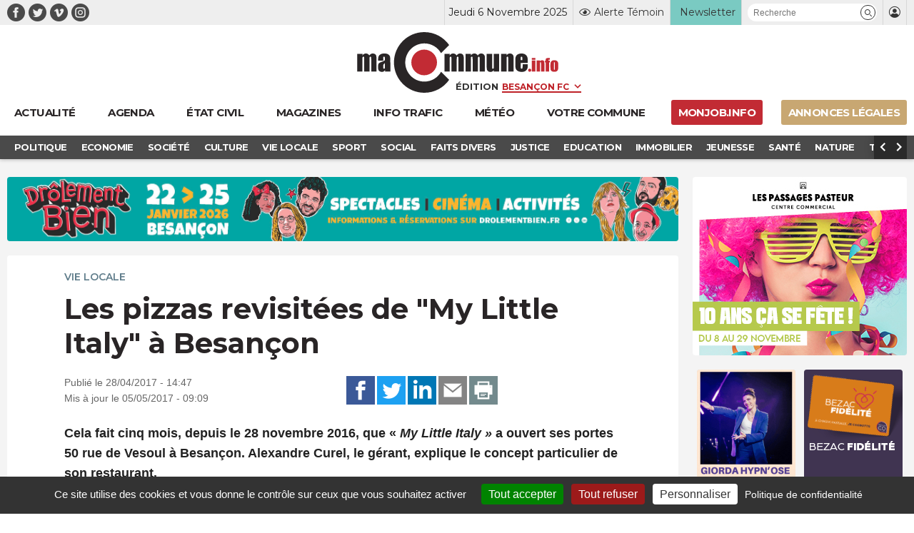

--- FILE ---
content_type: text/html; charset=UTF-8
request_url: https://www.macommune.info/wp-admin/admin-ajax.php
body_size: -185
content:
{"post_id":343441,"counted":false,"storage":[],"type":"post"}

--- FILE ---
content_type: image/svg+xml
request_url: https://www.macommune.info/wp-content/themes/macommune/assets/img/svg/logo-macommune-info-little.svg
body_size: 934
content:
<?xml version="1.0" encoding="utf-8"?>
<!-- Generator: Adobe Illustrator 16.0.0, SVG Export Plug-In . SVG Version: 6.00 Build 0)  -->
<!DOCTYPE svg PUBLIC "-//W3C//DTD SVG 1.1//EN" "http://www.w3.org/Graphics/SVG/1.1/DTD/svg11.dtd">
<svg version="1.1" id="Calque_2" xmlns="http://www.w3.org/2000/svg" xmlns:xlink="http://www.w3.org/1999/xlink" x="0px" y="0px"
	 width="65.7px" height="65.7px" viewBox="75.955 -0.002 65.7 65.7" enable-background="new 75.955 -0.002 65.7 65.7"
	 xml:space="preserve">
<g>
	<path fill="#292526" d="M108.876,53.606c-11.424,0-20.686-9.261-20.686-20.685s9.262-20.686,20.686-20.686
		c7.744,0,14.488,4.258,18.035,10.558l8.791-8.791C129.758,5.538,119.93,0,108.802,0C90.661,0,75.955,14.707,75.955,32.848
		c0,18.142,14.707,32.848,32.848,32.848c11.127,0,20.956-5.537,26.897-14.002l-8.736-8.736
		C123.432,49.307,116.656,53.606,108.876,53.606z"/>
	<path fill="#C22B34" d="M108.657,18.937c-7.684,0-13.911,6.229-13.911,13.911c0,7.683,6.229,13.911,13.911,13.911
		c7.683,0,13.91-6.229,13.91-13.911C122.567,25.166,116.34,18.937,108.657,18.937z"/>
</g>
</svg>
